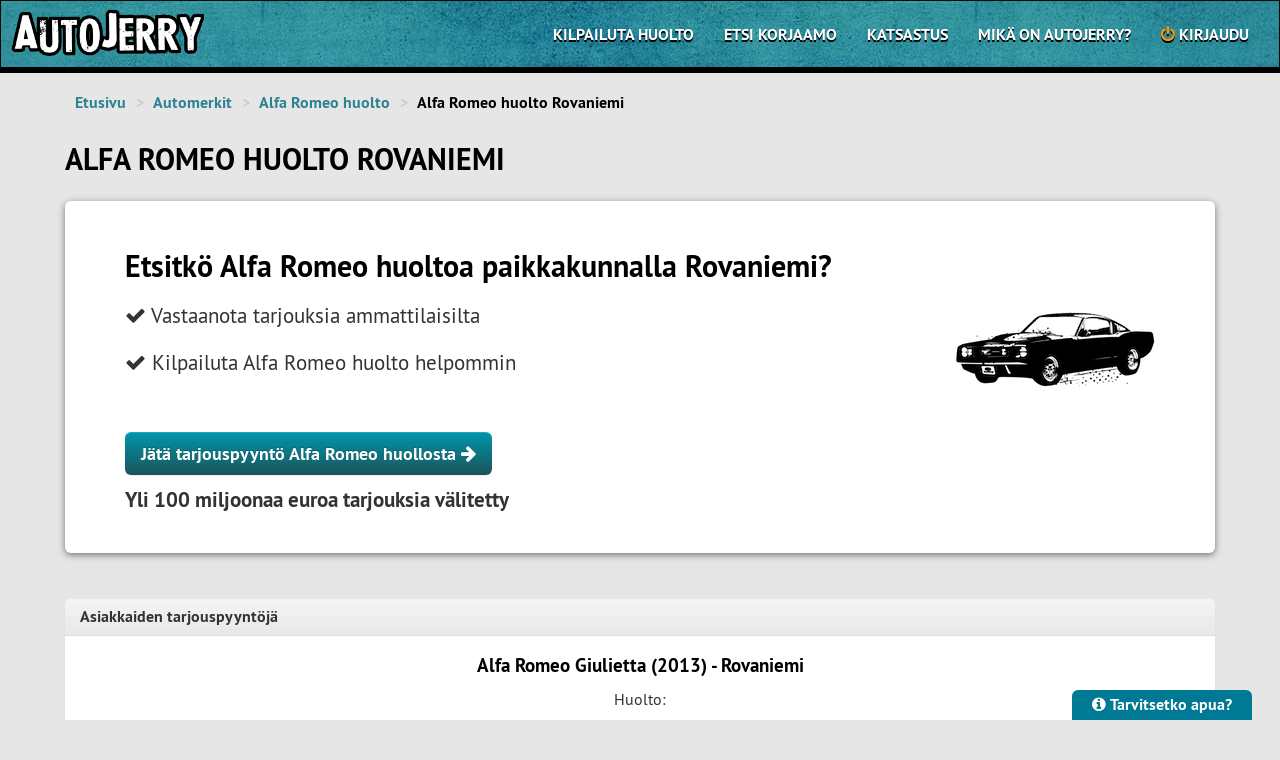

--- FILE ---
content_type: text/html; charset=utf-8
request_url: https://autojerry.fi/automerkit/alfa-romeo-huolto/rovaniemi/
body_size: 16152
content:

<!doctype html>
<html lang="fi">
<head>
<meta http-equiv="Content-type" content="text/html; charset=utf-8">
<title>Alfa Romeo huolto Rovaniemi – Kilpailuta minuutissa | AutoJerry.fi</title>
<meta name="viewport" content="width=device-width, initial-scale=1.0 minimal-ui">
<meta name="keywords" content="">
<meta name="description" content="
Autojerry kilpailuttaa Rovaniemen Alfa Romeo huollot puolestasi. Säästä jopa kymmeniä prosenttejä. Klikkaa, kilpailuta ja varaa huolto!
">
<meta name="ROBOTS" content="">

<link rel="canonical" href="https://autojerry.fi/automerkit/alfa-romeo-huolto/rovaniemi/"/>

<!--Open Graph Markup-->
<meta property="og:title" content="AutoJerry.fi" />
<meta property="og:image" content="https://autojerry.fi/static/media/images/fb_og_image.png" />

<link rel="shortcut icon" href="/static/img/favicon.png">


<link rel="alternate" type="application/rss+xml" title="RSS" href="/blogi/feeds/rss/">
<link rel="alternate" type="application/atom+xml" title="Atom" href="/blogi/feeds/atom/">


<link rel="manifest" href="/static/manifest.json">

<!-- Ios web app -->
<link rel="apple-touch-icon" href="/static/media/images/mobile_icons/touch-icon-iphone.png">
<link rel="apple-touch-icon" sizes="76x76" href="/static/media/images/mobile_icons/touch-icon-ipad.png">
<link rel="apple-touch-icon" sizes="120x120" href="/static/media/images/mobile_icons/touch-icon-iphone-retina.png">
<link rel="apple-touch-icon" sizes="152x152" href="/static/media/images/mobile_icons/touch-icon-ipad-retina.png">
<link rel="apple-touch-icon" sizes="180x180" href="/static/media/images/mobile_icons/touch-icon-iphone6-plus.png">
<link rel="shortcut icon" sizes="196x196" href="/static/media/images/mobile_icons/icon-general-196.png">
<link rel="apple-touch-startup-image" href="/static/media/images/mobile_icons/ios-web-app-startup.png">
<meta name="apple-mobile-web-app-title" content="AutoJerry">

<link rel="stylesheet preload" href="/static/css/pt-sans/ptsans_regular/PTS55F-webfont.woff" as="font" type="font/woff" crossorigin>
<link rel="stylesheet preload" href="/static/css/pt-sans/ptsans_italic/PTS56F-webfont.woff" as="font" type="font/woff" crossorigin="anonymous">
<link rel="stylesheet preload" href="/static/css/pt-sans/ptsans_bolditalic/PTS76F-webfont.woff" as="font" type="font/woff" crossorigin="anonymous">
<link rel="stylesheet preload" href="/static/css/pt-sans/ptsans_bold/PTS75F-webfont.woff" as="font" type="font/woff" crossorigin="anonymous">
<link rel="stylesheet preload" href="/static/css/font-awesome-4.5.0/fonts/fontawesome-webfont.woff" as="font" type="font/woff" crossorigin="anonymous">
<link rel="stylesheet" href="/static/CACHE/css/b4a9f1c38419.css" type="text/css" />






	
		<!-- Google Tag Manager -->
		<script>(function(w,d,s,l,i){w[l]=w[l]||[];w[l].push({'gtm.start':
		new Date().getTime(),event:'gtm.js'});var f=d.getElementsByTagName(s)[0],
		j=d.createElement(s),dl=l!='dataLayer'?'&l='+l:'';j.async=true;j.src=
		'https://www.googletagmanager.com/gtm.js?id='+i+dl;f.parentNode.insertBefore(j,f);
		})(window,document,'script','dataLayer','GTM-M6XP45G');</script>
		<!-- End Google Tag Manager -->
	


<script type="text/javascript" src="/static/CACHE/js/61d3211cac29.js"></script>



<script type="text/javascript">
	(function () {
  		var loadAlmaAd = function (adDivId) {
    		if (window.ALMA && window.ALMA.ad && window.ALMA.ad.loadAd) {
      			window.ALMA.ad.loadAd(adDivId);
    		} else {
      			window.ALMA = window.ALMA || {};
      			window.ALMA.ad = window.ALMA.ad || {};
      			window.ALMA.ad.queue = window.ALMA.ad.queue || [];
      			window.ALMA.ad.queue.push(function () {
        			window.ALMA.ad.loadAd(adDivId);
      			});
      			if (console) console.log("ALMA missing ad load method. Add to queue.");
    		}
  		};
  		window.loadAlmaAd = loadAlmaAd;
	})();
</script>

<!--<script id="google-analytics-ga4" async src="https://www.googletagmanager.com/gtag/js?id=G-KXF58BL09R"></script>-->




<script type="text/javascript" crossorigin src="https://assets.tunnus.almamedia.fi/component/latest/lib/AlmaTunnusAuthHosted.js"></script>



<!--[if lt IE 9]>
<script src="/static/js/html5shiv.js"></script>
<script src="/static/js/respond.min.js"></script>
<![endif]-->



</head>

<body2></body2>
<body id="body">


	
		<!-- Google Tag Manager (noscript) -->
		<noscript><iframe src="https://www.googletagmanager.com/ns.html?id=GTM-M6XP45G"
		height="0" width="0" style="display:none;visibility:hidden"></iframe></noscript>
		<!-- End Google Tag Manager (noscript) -->
	

<div id="body-wrapper">
<div class="body-container">


<div class="navbar navbar-inverse" role="navigation">
<div class="container navbar-container-no-margin">
<div class="row">
<div class="navbar-header">
    <button type="button" class="navbar-toggle navbar-toggle-xs" data-toggle="collapse" data-target=".navbar-collapse">
        <span class="sr-only">Toggle Navigation</span>
        <span class="icon-bar"></span>
        <span class="icon-bar"></span>
        <span class="icon-bar"></span>
    </button>
	<a class="navbar-brand" href="/" title="Kilpailuta paras autokorjaamo"><img src="/static/media/images/autojerry_autokorjaamo_logo2.png" alt="Autokorjaamo ja autohuolto helpommin" class="navbar-logo" height="54"/></a>
    
</div>
<!-- <div class="navbar-collapse collapse navbar-bring-front pull-right"> -->
<div class="navbar-collapse collapse black-background pull-right hidden-xs">

	



	<ul class="nav navbar-nav">
		
		<li ><a href="/pyyda-tarjous/" class=""><strong>Kilpailuta huolto</strong></a></li>
		<script>
			$(document).ready(function () {
			function go_to_get_quotes(){
				var user = AlmaTunnus.getUser()
				var idToken = AlmaTunnus.getIdToken()
				var accessToken = AlmaTunnus.getAccessToken()
				if (user) {
				$.ajax({
					type: "POST",
					url: window.location.origin + almaTunnusConfig.backEndLoginPath,
					data: {"idToken": idToken, "email": user.email, "user" : user, "accessToken" : accessToken, 'csrfmiddlewaretoken': $('input[name="csrfmiddlewaretoken"]').val() },
					dataType: 'json',
				}).success(function (data) {window.location.replace(data.redirectUrl)});
				}
			}
			});
		</script>
		
		
			
			<li ><a href="/etsi-autokorjaamo/"><strong>Etsi korjaamo</strong></a></li>
			
			<li ><a href="/katsastus/"><strong>Katsastus</strong></a></li>
			

		
		
<!--<ul class="nav navbar-nav">--><li class="
               "
        id="tietoa"><a href="/tietoa/"
        >
            Mikä on AutoJerry?
            
        </a></li><!--</ul>-->
		
		
		
		
		<li ><a href="/kayttaja/kirjaudu/?next=/tarjouspyynnot/" class=""><i class="fa fa-power-off text-yellow-star"></i> <strong>Kirjaudu </strong></a></li>
	</ul>





</div>
</div>
</div>
</div>

<!-- Dropdown menu for xs-devices only -->
<div class="container navbar-container-no-margin hidden-lg hidden-md hidden-sm">
<div class="row">
<div class="navbar-collapse collapse black-background pull-right">
	



	<ul class="nav navbar-nav">
		
		<li ><a href="/pyyda-tarjous/" class=""><strong>Kilpailuta huolto</strong></a></li>
		<script>
			$(document).ready(function () {
			function go_to_get_quotes(){
				var user = AlmaTunnus.getUser()
				var idToken = AlmaTunnus.getIdToken()
				var accessToken = AlmaTunnus.getAccessToken()
				if (user) {
				$.ajax({
					type: "POST",
					url: window.location.origin + almaTunnusConfig.backEndLoginPath,
					data: {"idToken": idToken, "email": user.email, "user" : user, "accessToken" : accessToken, 'csrfmiddlewaretoken': $('input[name="csrfmiddlewaretoken"]').val() },
					dataType: 'json',
				}).success(function (data) {window.location.replace(data.redirectUrl)});
				}
			}
			});
		</script>
		
		
			
			<li ><a href="/etsi-autokorjaamo/"><strong>Etsi korjaamo</strong></a></li>
			
			<li ><a href="/katsastus/"><strong>Katsastus</strong></a></li>
			

		
		
<!--<ul class="nav navbar-nav">--><li class="
               "
        id="tietoa"><a href="/tietoa/"
        >
            Mikä on AutoJerry?
            
        </a></li><!--</ul>-->
		
		
		
		
		<li ><a href="/kayttaja/kirjaudu/?next=/tarjouspyynnot/" class=""><i class="fa fa-power-off text-yellow-star"></i> <strong>Kirjaudu </strong></a></li>
	</ul>




<script>
$(document).click(function (event) {
    var clickover = $(event.target);
    var $navbar = $(".navbar-collapse");
    var _opened = $navbar.hasClass("in");
    if (_opened === true && !clickover.hasClass("navbar-toggle")) {
        $navbar.collapse('hide');
    }
});
</script>

</div>
</div>
</div>


<div class="container" id="top_container">





	




<ul class="breadcrumb">
<li id="breadcrumb-menu-home"><a href="/">Etusivu</a></li><li id="breadcrumb-menu-automerkit"><a href="/automerkit/">Automerkit</a></li><li><a href="/hinnat/automerkit/alfa-romeo-huolto-hinta/">Alfa Romeo huolto</a></li><li class="active">Alfa Romeo huolto Rovaniemi</li>
</ul>



<h1>Alfa Romeo huolto Rovaniemi</h1>

</div>

<div class="container" id="base_container">
<div class="row">



<div class="col-md-12 middle middle-base-container">
	

    

		<div class="jumbotron box-shadow">
			<h2>Etsitkö Alfa Romeo huoltoa paikkakunnalla Rovaniemi?</h2>
			<img src="/static/media/images/autojerry_car_mustang.png" alt="Alfa Romeo :n huolto Rovaniemi" class="pull-right hidden-xs">
			<p></p><i class="fa fa-check"></i> Vastaanota tarjouksia ammattilaisilta</p>
 			<p><i class="fa fa-check"></i> Kilpailuta Alfa Romeo huolto helpommin</p>
			<br>
			<p><a href="/pyyda-tarjous/" rel="nofollow" class="text-center btn btn-lg btn-primary btn-wrap-text">Jätä tarjouspyyntö Alfa Romeo huollosta <i class="fa fa-arrow-right"></i></a></p>
                        <p class=""><strong>Yli 100 miljoonaa euroa tarjouksia välitetty</strong></p>
                        
		</div>


	





<div class="col-xs-12 panel panel-default">
  		  <div class="panel-heading row">
  		    <h4 class="panel-title">
  		      Asiakkaiden tarjouspyyntöjä
  		    </h4>
  		  </div>
  		  <div class="panel-body">

				<div id="request-carousel" class="carousel slide" data-ride="carousel">

					<div class="carousel-inner">
						

			    			<div class="item active text-center">
								<h4>Alfa Romeo Giulietta (2013) - Rovaniemi</h4>
								<p><p>Huolto:<br />Määräaikaishuolto valmistajan huolto-ohjeiden mukaan.<br />-Auton kilometrilukema: 180000 km;<br />-Edellinen huolto: 150000 km</p>

<p>Jakohihna:<br />Jakohihnasarjan vaihto.<br />Sisältäen vesipumpun ja moniurahihnan.</p>

<p></p></p>
                                                               
							</div>

						

			    			<div class="item  text-center">
								<h4>Alfa Romeo Giulietta (2013) - Rovaniemi</h4>
								<p><p>Huolto:<br />Määräaikaishuolto valmistajan huolto-ohjeiden mukaan ja jakohihnan vaihto</p>

<p></p></p>
                                                               
							</div>

						

			    			<div class="item  text-center">
								<h4>Alfa Romeo 156 (2003) - Rovaniemi</h4>
								<p><p>Tuulilasi ja lasit:<br />Tuulilasin vaihto, ei lisävarusteita.</p>

<p></p></p>
                                                               
							</div>

						

			    			<div class="item  text-center">
								<h4>Alfa Romeo 156 (2003) - Rovaniemi</h4>
								<p><p>Ruostekorjaus:<br />Molemmin puolin matkustajan jalkatilan alapuolella ruostevaurio/reikä. Kuskin puolella noin korttipakan kokoinen reikä ja matkustajan puolella 4 n.tikkuaskin kokoista reikää. </p>

<p>Sisämaton saa leikata tarvittaessa mattoveitsellä irti hitsauksen tieltä, ei tarvi hifistellä. </p>

<p>Millainen hinta-arvio tälle hommalle?<br />Kiitos :)</p></p>
                                                               
							</div>

						

			    			<div class="item  text-center">
								<h4>Alfa Romeo 156 (2003) - Rovaniemi</h4>
								<p><p>Ruostekorjaus:<br />Katsastuksessa tuli hylsy, koska pohjassa raportin mukaan ruostevaurioita useammassa eri kohdassa.</p>

<p></p></p>
                                                               
							</div>

						

			    			<div class="item  text-center">
								<h4>Alfa Romeo 156 (2004) - Rovaniemi</h4>
								<p><p>Renkaat:<br />Minulla on hankittuna uudet takareenkaat, joen kuluneet rekaat vaihdetaan, ja laitetaan vanteille ja tasapainotus ja alle..</p>

<p></p></p>
                                                               
							</div>

						

			    			<div class="item  text-center">
								<h4>Alfa Romeo 156 (2005) - Rovaniemi</h4>
								<p><p>* Muu työ *:<br />Syylärin vaihto</p>

<p></p></p>
                                                               
							</div>

						

			    			<div class="item  text-center">
								<h4>Alfa Romeo 156 (2003) - Rovaniemi</h4>
								<p><p>Huolto:<br />Uudet tulpat töineen.</p>

<p></p></p>
                                                               
							</div>

						

			    			<div class="item  text-center">
								<h4>Alfa Romeo 147 (2008) - Rovaniemi</h4>
								<p><p>Laakerit ja akselisto:<br />Etupyörän laakerin vaihto vasemmalle.</p>

<p>Vain asennus - Osat löytyvät omasta takaa.</p>

<p></p></p>
                                                               
							</div>

						

			    			<div class="item  text-center">
								<h4>Alfa Romeo Giulia (2017) - Rovaniemi</h4>
								<p><p>Huolto:<br />Määräaikaishuolto valmistajan huolto-ohjeiden mukaan.<br />-Auton kilometrilukema: <br />118000km;<br />-Edellinen huolto: 100000</p>

<p>Tuulilasi ja lasit:<br />Tuulilasin vaihto, sadetunnistimella. Tuulilasivakuutus LähiTapiola:lta</p>

<p></p></p>
                                                               
							</div>

						
					</div>

			 		<!-- Controls -->
			  		<a class="left " href="#request-carousel" role="button" data-slide="prev">
			  		  <i class="fa fa-chevron-left fa-2x"></i>
			  		</a>
			  		<a class="right pull-right" href="#request-carousel" role="button" data-slide="next">
			  		  <i class="fa fa-chevron-right fa-2x"></i>
			  		</a>

				</div>
		</div>
</div>
<p class="lead text-center"><a href="/pyyda-tarjous/" class="btn btn-warning btn-wrap-text" rel="nofollow">Jätä tarjouspyyntö ja vastaanota alueesi tarjoukset <i class="fa fa-arrow-right"></i></a></p>







	<div class="pull-right" style="margin-bottom:8px;">
	    <strong>
	        <a class="" data-toggle="modal" style="cursor: pointer;" data-target="#brandsCityTable">Katso kaupunkien huoltoja <i class="fa fa-search fa-2x"></i></a>
	    </strong>
	</div>
	<!-- Work price list  -->
	<div class="modal fade" id="brandsCityTable" tabindex="-1" role="dialog" aria-labelledby="servicePricesTable" aria-hidden="true">
	  <div class="modal-dialog">
	    <div class="modal-content">
	      <div class="modal-header">
			<button type="button" class="close" data-dismiss="modal" aria-hidden="true">&times;</button>
			<h2>Alfa Romeo huolto</h2>

	      </div>
	      <div class="modal-body">
			<p><a href="/autokorjaamo/rovaniemi/" title="Autokorjaamo Rovaniemi">Autokorjaamo Rovaniemi</a></p>
			
				<p><a href="/automerkit/alfa-romeo-huolto/aanekoski/" title="Alfa Romeo huolto Äänekoski">Alfa Romeo huolto Äänekoski</a></p>
			
				<p><a href="/automerkit/alfa-romeo-huolto/akaa/" title="Alfa Romeo huolto Akaa">Alfa Romeo huolto Akaa</a></p>
			
				<p><a href="/automerkit/alfa-romeo-huolto/askola/" title="Alfa Romeo huolto Askola">Alfa Romeo huolto Askola</a></p>
			
				<p><a href="/automerkit/alfa-romeo-huolto/aura/" title="Alfa Romeo huolto Aura">Alfa Romeo huolto Aura</a></p>
			
				<p><a href="/automerkit/alfa-romeo-huolto/espoo/" title="Alfa Romeo huolto Espoo">Alfa Romeo huolto Espoo</a></p>
			
				<p><a href="/automerkit/alfa-romeo-huolto/forssa/" title="Alfa Romeo huolto Forssa">Alfa Romeo huolto Forssa</a></p>
			
				<p><a href="/automerkit/alfa-romeo-huolto/haapajarvi/" title="Alfa Romeo huolto Haapajärvi">Alfa Romeo huolto Haapajärvi</a></p>
			
				<p><a href="/automerkit/alfa-romeo-huolto/hameenlinna/" title="Alfa Romeo huolto Hämeenlinna">Alfa Romeo huolto Hämeenlinna</a></p>
			
				<p><a href="/automerkit/alfa-romeo-huolto/hamina/" title="Alfa Romeo huolto Hamina">Alfa Romeo huolto Hamina</a></p>
			
				<p><a href="/automerkit/alfa-romeo-huolto/hanko/" title="Alfa Romeo huolto Hanko">Alfa Romeo huolto Hanko</a></p>
			
				<p><a href="/automerkit/alfa-romeo-huolto/haukipudas/" title="Alfa Romeo huolto Haukipudas">Alfa Romeo huolto Haukipudas</a></p>
			
				<p><a href="/automerkit/alfa-romeo-huolto/heinola/" title="Alfa Romeo huolto Heinola">Alfa Romeo huolto Heinola</a></p>
			
				<p><a href="/automerkit/alfa-romeo-huolto/helsinki/" title="Alfa Romeo huolto Helsinki">Alfa Romeo huolto Helsinki</a></p>
			
				<p><a href="/automerkit/alfa-romeo-huolto/hollola/" title="Alfa Romeo huolto Hollola">Alfa Romeo huolto Hollola</a></p>
			
				<p><a href="/automerkit/alfa-romeo-huolto/hyvinkaa/" title="Alfa Romeo huolto Hyvinkää">Alfa Romeo huolto Hyvinkää</a></p>
			
				<p><a href="/automerkit/alfa-romeo-huolto/iisalmi/" title="Alfa Romeo huolto Iisalmi">Alfa Romeo huolto Iisalmi</a></p>
			
				<p><a href="/automerkit/alfa-romeo-huolto/ilmajoki/" title="Alfa Romeo huolto Ilmajoki">Alfa Romeo huolto Ilmajoki</a></p>
			
				<p><a href="/automerkit/alfa-romeo-huolto/imatra/" title="Alfa Romeo huolto Imatra">Alfa Romeo huolto Imatra</a></p>
			
				<p><a href="/automerkit/alfa-romeo-huolto/jamsa/" title="Alfa Romeo huolto Jämsä">Alfa Romeo huolto Jämsä</a></p>
			
				<p><a href="/automerkit/alfa-romeo-huolto/janakkala/" title="Alfa Romeo huolto Janakkala">Alfa Romeo huolto Janakkala</a></p>
			
				<p><a href="/automerkit/alfa-romeo-huolto/jarvenpaa/" title="Alfa Romeo huolto Järvenpää">Alfa Romeo huolto Järvenpää</a></p>
			
				<p><a href="/automerkit/alfa-romeo-huolto/joensuu/" title="Alfa Romeo huolto Joensuu">Alfa Romeo huolto Joensuu</a></p>
			
				<p><a href="/automerkit/alfa-romeo-huolto/joutsa/" title="Alfa Romeo huolto Joutsa">Alfa Romeo huolto Joutsa</a></p>
			
				<p><a href="/automerkit/alfa-romeo-huolto/joutseno/" title="Alfa Romeo huolto Joutseno">Alfa Romeo huolto Joutseno</a></p>
			
				<p><a href="/automerkit/alfa-romeo-huolto/jyvaskyla/" title="Alfa Romeo huolto Jyväskylä">Alfa Romeo huolto Jyväskylä</a></p>
			
				<p><a href="/automerkit/alfa-romeo-huolto/kaarina/" title="Alfa Romeo huolto Kaarina">Alfa Romeo huolto Kaarina</a></p>
			
				<p><a href="/automerkit/alfa-romeo-huolto/kajaani/" title="Alfa Romeo huolto Kajaani">Alfa Romeo huolto Kajaani</a></p>
			
				<p><a href="/automerkit/alfa-romeo-huolto/kalajoki/" title="Alfa Romeo huolto Kalajoki">Alfa Romeo huolto Kalajoki</a></p>
			
				<p><a href="/automerkit/alfa-romeo-huolto/kangasala/" title="Alfa Romeo huolto Kangasala">Alfa Romeo huolto Kangasala</a></p>
			
				<p><a href="/automerkit/alfa-romeo-huolto/kankaanpaa/" title="Alfa Romeo huolto Kankaanpää">Alfa Romeo huolto Kankaanpää</a></p>
			
				<p><a href="/automerkit/alfa-romeo-huolto/karkkila/" title="Alfa Romeo huolto Karkkila">Alfa Romeo huolto Karkkila</a></p>
			
				<p><a href="/automerkit/alfa-romeo-huolto/kauhajoki/" title="Alfa Romeo huolto Kauhajoki">Alfa Romeo huolto Kauhajoki</a></p>
			
				<p><a href="/automerkit/alfa-romeo-huolto/kauhava/" title="Alfa Romeo huolto Kauhava">Alfa Romeo huolto Kauhava</a></p>
			
				<p><a href="/automerkit/alfa-romeo-huolto/kauniainen/" title="Alfa Romeo huolto Kauniainen">Alfa Romeo huolto Kauniainen</a></p>
			
				<p><a href="/automerkit/alfa-romeo-huolto/kemi/" title="Alfa Romeo huolto Kemi">Alfa Romeo huolto Kemi</a></p>
			
				<p><a href="/automerkit/alfa-romeo-huolto/kempele/" title="Alfa Romeo huolto Kempele">Alfa Romeo huolto Kempele</a></p>
			
				<p><a href="/automerkit/alfa-romeo-huolto/kerava/" title="Alfa Romeo huolto Kerava">Alfa Romeo huolto Kerava</a></p>
			
				<p><a href="/automerkit/alfa-romeo-huolto/keuruu/" title="Alfa Romeo huolto Keuruu">Alfa Romeo huolto Keuruu</a></p>
			
				<p><a href="/automerkit/alfa-romeo-huolto/kirkkonummi/" title="Alfa Romeo huolto Kirkkonummi">Alfa Romeo huolto Kirkkonummi</a></p>
			
				<p><a href="/automerkit/alfa-romeo-huolto/klaukkala/" title="Alfa Romeo huolto Klaukkala">Alfa Romeo huolto Klaukkala</a></p>
			
				<p><a href="/automerkit/alfa-romeo-huolto/kokkola/" title="Alfa Romeo huolto Kokkola">Alfa Romeo huolto Kokkola</a></p>
			
				<p><a href="/automerkit/alfa-romeo-huolto/kotka/" title="Alfa Romeo huolto Kotka">Alfa Romeo huolto Kotka</a></p>
			
				<p><a href="/automerkit/alfa-romeo-huolto/kouvola/" title="Alfa Romeo huolto Kouvola">Alfa Romeo huolto Kouvola</a></p>
			
				<p><a href="/automerkit/alfa-romeo-huolto/kuopio/" title="Alfa Romeo huolto Kuopio">Alfa Romeo huolto Kuopio</a></p>
			
				<p><a href="/automerkit/alfa-romeo-huolto/kurikka/" title="Alfa Romeo huolto Kurikka">Alfa Romeo huolto Kurikka</a></p>
			
				<p><a href="/automerkit/alfa-romeo-huolto/kuusamo/" title="Alfa Romeo huolto Kuusamo">Alfa Romeo huolto Kuusamo</a></p>
			
				<p><a href="/automerkit/alfa-romeo-huolto/lahti/" title="Alfa Romeo huolto Lahti">Alfa Romeo huolto Lahti</a></p>
			
				<p><a href="/automerkit/alfa-romeo-huolto/lappeenranta/" title="Alfa Romeo huolto Lappeenranta">Alfa Romeo huolto Lappeenranta</a></p>
			
				<p><a href="/automerkit/alfa-romeo-huolto/lapua/" title="Alfa Romeo huolto Lapua">Alfa Romeo huolto Lapua</a></p>
			
				<p><a href="/automerkit/alfa-romeo-huolto/lempaala/" title="Alfa Romeo huolto Lempäälä">Alfa Romeo huolto Lempäälä</a></p>
			
				<p><a href="/automerkit/alfa-romeo-huolto/leppavirta/" title="Alfa Romeo huolto Leppävirta">Alfa Romeo huolto Leppävirta</a></p>
			
				<p><a href="/automerkit/alfa-romeo-huolto/lieto/" title="Alfa Romeo huolto Lieto">Alfa Romeo huolto Lieto</a></p>
			
				<p><a href="/automerkit/alfa-romeo-huolto/liminka/" title="Alfa Romeo huolto Liminka">Alfa Romeo huolto Liminka</a></p>
			
				<p><a href="/automerkit/alfa-romeo-huolto/lohja/" title="Alfa Romeo huolto Lohja">Alfa Romeo huolto Lohja</a></p>
			
				<p><a href="/automerkit/alfa-romeo-huolto/loimaa/" title="Alfa Romeo huolto Loimaa">Alfa Romeo huolto Loimaa</a></p>
			
				<p><a href="/automerkit/alfa-romeo-huolto/loppi/" title="Alfa Romeo huolto Loppi">Alfa Romeo huolto Loppi</a></p>
			
				<p><a href="/automerkit/alfa-romeo-huolto/loviisa/" title="Alfa Romeo huolto Loviisa">Alfa Romeo huolto Loviisa</a></p>
			
				<p><a href="/automerkit/alfa-romeo-huolto/mantsala/" title="Alfa Romeo huolto Mäntsälä">Alfa Romeo huolto Mäntsälä</a></p>
			
				<p><a href="/automerkit/alfa-romeo-huolto/masku/" title="Alfa Romeo huolto Masku">Alfa Romeo huolto Masku</a></p>
			
				<p><a href="/automerkit/alfa-romeo-huolto/mikkeli/" title="Alfa Romeo huolto Mikkeli">Alfa Romeo huolto Mikkeli</a></p>
			
				<p><a href="/automerkit/alfa-romeo-huolto/muurame/" title="Alfa Romeo huolto Muurame">Alfa Romeo huolto Muurame</a></p>
			
				<p><a href="/automerkit/alfa-romeo-huolto/naantali/" title="Alfa Romeo huolto Naantali">Alfa Romeo huolto Naantali</a></p>
			
				<p><a href="/automerkit/alfa-romeo-huolto/nastola/" title="Alfa Romeo huolto Nastola">Alfa Romeo huolto Nastola</a></p>
			
				<p><a href="/automerkit/alfa-romeo-huolto/nokia/" title="Alfa Romeo huolto Nokia">Alfa Romeo huolto Nokia</a></p>
			
				<p><a href="/automerkit/alfa-romeo-huolto/nurmijarvi/" title="Alfa Romeo huolto Nurmijärvi">Alfa Romeo huolto Nurmijärvi</a></p>
			
				<p><a href="/automerkit/alfa-romeo-huolto/orimattila/" title="Alfa Romeo huolto Orimattila">Alfa Romeo huolto Orimattila</a></p>
			
				<p><a href="/automerkit/alfa-romeo-huolto/oulu/" title="Alfa Romeo huolto Oulu">Alfa Romeo huolto Oulu</a></p>
			
				<p><a href="/automerkit/alfa-romeo-huolto/pieksamaki/" title="Alfa Romeo huolto Pieksämäki">Alfa Romeo huolto Pieksämäki</a></p>
			
				<p><a href="/automerkit/alfa-romeo-huolto/pirkkala/" title="Alfa Romeo huolto Pirkkala">Alfa Romeo huolto Pirkkala</a></p>
			
				<p><a href="/automerkit/alfa-romeo-huolto/pori/" title="Alfa Romeo huolto Pori">Alfa Romeo huolto Pori</a></p>
			
				<p><a href="/automerkit/alfa-romeo-huolto/pornainen/" title="Alfa Romeo huolto Pornainen">Alfa Romeo huolto Pornainen</a></p>
			
				<p><a href="/automerkit/alfa-romeo-huolto/porvoo/" title="Alfa Romeo huolto Porvoo">Alfa Romeo huolto Porvoo</a></p>
			
				<p><a href="/automerkit/alfa-romeo-huolto/raahe/" title="Alfa Romeo huolto Raahe">Alfa Romeo huolto Raahe</a></p>
			
				<p><a href="/automerkit/alfa-romeo-huolto/raasepori/" title="Alfa Romeo huolto Raasepori">Alfa Romeo huolto Raasepori</a></p>
			
				<p><a href="/automerkit/alfa-romeo-huolto/raisio/" title="Alfa Romeo huolto Raisio">Alfa Romeo huolto Raisio</a></p>
			
				<p><a href="/automerkit/alfa-romeo-huolto/rauma/" title="Alfa Romeo huolto Rauma">Alfa Romeo huolto Rauma</a></p>
			
				<p><a href="/automerkit/alfa-romeo-huolto/riihimaki/" title="Alfa Romeo huolto Riihimäki">Alfa Romeo huolto Riihimäki</a></p>
			
				<p><a href="/automerkit/alfa-romeo-huolto/rovaniemi/" title="Alfa Romeo huolto Rovaniemi">Alfa Romeo huolto Rovaniemi</a></p>
			
				<p><a href="/automerkit/alfa-romeo-huolto/rusko/" title="Alfa Romeo huolto Rusko">Alfa Romeo huolto Rusko</a></p>
			
				<p><a href="/automerkit/alfa-romeo-huolto/salo/" title="Alfa Romeo huolto Salo">Alfa Romeo huolto Salo</a></p>
			
				<p><a href="/automerkit/alfa-romeo-huolto/sastamala/" title="Alfa Romeo huolto Sastamala">Alfa Romeo huolto Sastamala</a></p>
			
				<p><a href="/automerkit/alfa-romeo-huolto/savonlinna/" title="Alfa Romeo huolto Savonlinna">Alfa Romeo huolto Savonlinna</a></p>
			
				<p><a href="/automerkit/alfa-romeo-huolto/seinajoki/" title="Alfa Romeo huolto Seinäjoki">Alfa Romeo huolto Seinäjoki</a></p>
			
				<p><a href="/automerkit/alfa-romeo-huolto/siilinjarvi/" title="Alfa Romeo huolto Siilinjärvi">Alfa Romeo huolto Siilinjärvi</a></p>
			
				<p><a href="/automerkit/alfa-romeo-huolto/sipoo/" title="Alfa Romeo huolto Sipoo">Alfa Romeo huolto Sipoo</a></p>
			
				<p><a href="/automerkit/alfa-romeo-huolto/taipalsaari/" title="Alfa Romeo huolto Taipalsaari">Alfa Romeo huolto Taipalsaari</a></p>
			
				<p><a href="/automerkit/alfa-romeo-huolto/tampere/" title="Alfa Romeo huolto Tampere">Alfa Romeo huolto Tampere</a></p>
			
				<p><a href="/automerkit/alfa-romeo-huolto/tornio/" title="Alfa Romeo huolto Tornio">Alfa Romeo huolto Tornio</a></p>
			
				<p><a href="/automerkit/alfa-romeo-huolto/turku/" title="Alfa Romeo huolto Turku">Alfa Romeo huolto Turku</a></p>
			
				<p><a href="/automerkit/alfa-romeo-huolto/tuusula/" title="Alfa Romeo huolto Tuusula">Alfa Romeo huolto Tuusula</a></p>
			
				<p><a href="/automerkit/alfa-romeo-huolto/uusikaupunki/" title="Alfa Romeo huolto Uusikaupunki">Alfa Romeo huolto Uusikaupunki</a></p>
			
				<p><a href="/automerkit/alfa-romeo-huolto/vaasa/" title="Alfa Romeo huolto Vaasa">Alfa Romeo huolto Vaasa</a></p>
			
				<p><a href="/automerkit/alfa-romeo-huolto/valkeakoski/" title="Alfa Romeo huolto Valkeakoski">Alfa Romeo huolto Valkeakoski</a></p>
			
				<p><a href="/automerkit/alfa-romeo-huolto/vantaa/" title="Alfa Romeo huolto Vantaa">Alfa Romeo huolto Vantaa</a></p>
			
				<p><a href="/automerkit/alfa-romeo-huolto/varkaus/" title="Alfa Romeo huolto Varkaus">Alfa Romeo huolto Varkaus</a></p>
			
				<p><a href="/automerkit/alfa-romeo-huolto/vihti/" title="Alfa Romeo huolto Vihti">Alfa Romeo huolto Vihti</a></p>
			
				<p><a href="/automerkit/alfa-romeo-huolto/ylivieska/" title="Alfa Romeo huolto Ylivieska">Alfa Romeo huolto Ylivieska</a></p>
			
				<p><a href="/automerkit/alfa-romeo-huolto/ylojarvi/" title="Alfa Romeo huolto Ylöjärvi">Alfa Romeo huolto Ylöjärvi</a></p>
			
	      </div>
	      <div class="modal-footer">
	      </div>
	    </div>
	  </div>
	</div>


</div>



</div>
</div>
</div>








<div class="modal fade" id="webpush-modal" tabindex="-1" role="dialog" aria-hidden="true">
  <div class="modal-dialog">
    <div class="modal-content">
      <div class="modal-header">
        <button type="button" class="close" data-dismiss="modal" aria-hidden="true">&times;</button>
        <h3 class="modal-title" >Salli ilmoitukset</h3>
      </div>
      <div class="modal-body text-left" >
        <p>Napsauta selaimessa “<b>Salli</b>” saadaksesi ilmoitukset uusista tarjouksista ja viesteistä.<br></p>
      </div>
    </div>
  </div>
</div>

<div class="modal" id="cmp-settings-modal" tabindex="-1" role="dialog" aria-hidden="true">
	<div id="oil-preference-center"></div>
</div>

</div>






<footer>
<div class="container footer-body">
<div class="row">

	<div id="scroll2top" class="hidden-lg hidden-md scrollToTopContainer">
		<a href="#top" class="scrollToTop"><i class="fa fa-1x fa-arrow-circle-up text-white"></i> Takaisin ylös</a>
	</div>
	
	<div class="col-sm-3">
		<h4 id="footer-header1" class="footer-header" causesvalidation="false" type="button">
			Yhteystiedot
		</h4>
		<div id="footer-container1" class="footer-content-1">
			<address>
				<div class="hidden-xs">
					<a href="/" title="Varaa paras autokorjaamo"><img src="/static/media/images/autojerry_autokorjaamo_logo2.png" alt="Autokorjaamo ja autohuolto nopeasti" height="25"/></a><br>
				</div>
				<div class="hidden-lg hidden-md hidden-sm">
					<a href="/" title="Varaa paras autokorjaamo"><img src="/static/media/images/autojerry_autokorjaamo_logo2.png" alt="Autokorjaamo ja autohuolto nopeasti" height="35"/></a><br>
				</div>
				
					<a class="btn btn-primary btn-xs" href="/asiakaspalvelu" title="Apua AutoJerryä koskevissa kysymyksissä täältä!" style="margin-top:10px; font-style:normal;"><li style="padding-top:0px;">AutoJerryn asiakaspalvelu</li></a>
					<br>
				
				
				<br>
  				<!-- SoMe-icons for xs-mobile -->
  				<div class="hidden-xs">
					<a href="https://www.facebook.com/autojerry.fi" target="_blank" class="social-nav" title="AutoJerry Facebookissa"><i class="fa fa-2x fa-facebook-square"></i></a>
					<a href="https://www.instagram.com/autojerry/" target="_blank" class="social-nav" title="AutoJerry Instagramissa"><i class="fa fa-2x fa-instagram"></i></a>
					<a href="https://twitter.com/autojerry" target="_blank" class="social-nav" title="AutoJerry Twitterissä"><i class="fa fa-2x fa-twitter-square"></i></a>
					
					<!--<img src="/static/media/images/avainlippu_pieni.png" height="50" title="Autojerry.fi on Suomalaista palvelua"/>-->
				</div>
				<!-- Normal SoMe-icons -->
				<div class="hidden-lg hidden-md hidden-sm">
					<br>
					<a href="https://www.facebook.com/autojerry.fi" target="_blank" class="social-nav" title="AutoJerry Facebookissa"><i class="fa fa-3x fa-facebook-square"></i></a>
					<a href="https://www.instagram.com/autojerry/" target="_blank" class="social-nav" title="AutoJerry Instagramissa"><i class="fa fa-3x fa-instagram"></i></a>
					<a href="https://twitter.com/autojerry" target="_blank" class="social-nav" title="AutoJerry Twitterissä"><i class="fa fa-3x fa-twitter-square"></i></a>
					
					<!--<img src="/static/media/images/avainlippu_pieni.png" height="70" title="Autojerry.fi on Suomalaista palvelua"/>-->
				</div>
			</address>
		</div>
		<hr class="mobile-footer-hr hidden-lg hidden-md hidden-sm">
	</div>

	<div class="col-sm-3">
		<h4 id="footer-header2" class="footer-header" causesvalidation="false" type="button">
				Sivusto
		</h4>
		<div id="footer-container2" class="footer-content">
			
				

<div class=""><!--[class was before "nav-footer">--><ul class="list-unstyled footer-list"><li 
            id="footer-menu-hinnat"><a href="/hinnat/">Autohuolto hinnasto</a></li></ul><ul class="list-unstyled footer-list"><li 
            id="footer-menu-automerkit"><a href="/automerkit/">Automerkit</a></li></ul><ul class="list-unstyled footer-list"><li 
            id="footer-menu-auton-viat"><a href="/auton-viat/">Auton viat</a></li></ul><ul class="list-unstyled footer-list"><li 
            id="footer-menu-autokorjaamo"><a href="/autokorjaamo/">Autokorjaamot</a></li></ul><ul class="list-unstyled footer-list"><li 
            id="footer-menu-kokemuksia"><a href="/kokemuksia/">AutoJerry kokemuksia</a></li></ul><ul class="list-unstyled footer-list"><li 
            id="footer-menu-tietoa"><a href="/tietoa/">Mikä on AutoJerry?</a></li></ul><ul class="list-unstyled footer-list"><li 
            id="footer-menu-palvelut"><a href="/palvelut/">Palvelut</a></li></ul><ul class="list-unstyled footer-list"><li 
            id="footer-menu-lisaa-autohuolto"><a href="/lisaa-autohuolto/">Tietoa korjaamoille</a></li></ul><ul class="list-unstyled footer-list"><li 
            id="footer-menu-blogi"><a href="/blogi/">Blogi</a></li></ul><ul class="list-unstyled footer-list"><li 
            id="footer-menu-medialle"><a href="/medialle/">Medialle</a></li></ul><ul class="list-unstyled footer-list"><li 
            id="footer-menu-tilastoja"><a href="/tilastoja/">Tilastojulkaisut</a></li></ul><ul class="list-unstyled footer-list"><li 
            id="footer-menu-tiimi"><a href="/tiimi/">Tiimi</a></li></ul><ul class="list-unstyled footer-list"><li 
            id="footer-menu--huoltopyynnot-"><a href="/huoltopyynnot/">Huoltopyyntöjä</a></li></ul><ul class="list-unstyled footer-list"><li 
            id="footer-menu-huoltorahoitus"><a href="/huoltorahoitus/">Huoltorahoitus</a></li></ul><ul class="list-unstyled footer-list"><li 
            id="footer-menu-mainostajalle"><a href="/mainostajalle/">Mainostajalle</a></li></ul></div>
			
			
			<ul class="list-unstyled footer-list"><li id="footer-menu-yhteistyo"><a onclick="$('.footer-menu-yhteistyo').toggle();" style="cursor:pointer;" title="Menossa mukana">Menossa mukana</a></li>
			<div class="footer-menu-yhteistyo" style="display:none;">
			<li>- <a href="/yhteistyossa" title="Menossa mukana">Yhteistyössä -sivu</a></li>
            
            <li>- <a href="https://www.valokuvaajat.fi/" title="Valokuvaaja">Valokuvaajat</a>.fi</li>
            
            
			</div>
			</ul>
			
		</div>
		<hr class="mobile-footer-hr hidden-lg hidden-md hidden-sm">
	</div>
	
	<div class="col-sm-3">
		<h4 id="footer-header3" class="footer-header" causesvalidation="false" type="button">
			Suositut palvelut
		</h4>
		<div id="footer-container3" class="footer-content">
			
				

<ul class="list-unstyled">

        
        <li ><a href="/hinnat/agm-akku-hinta/" >AGM akku</a></li>
        

        
        <li ><a href="/hinnat/akun-vaihto-hinta/" >Akun vaihto</a></li>
        

        
        <li ><a href="/hinnat/alatukivarren-vaihto-hinta/" >Alatukivarren vaihto</a></li>
        

        
        <li ><a href="/hinnat/automaattivaihteiston-oljynvaihto-hinta/" >Automaattivaihteiston öljynvaihto</a></li>
        

        
        <li ><a href="/hinnat/auton-lisavarusteet-hinta/" >Auton lisävarusteet</a></li>
        

        
        <li ><a href="/hinnat/auton-maalaus-hinta/" >Auton maalaus</a></li>
        

        
        <li ><a href="/hinnat/auton-naarmujen-korjaus-hinta/" >Auton naarmujen korjaus</a></li>
        

        
        <li ><a href="/hinnat/auton-optimointi-hinta/" >Auton optimointi</a></li>
        

        
        <li ><a href="/hinnat/auton-vahaus-hinta/" >Auton vahaus</a></li>
        

        
        <li ><a href="/hinnat/auton-vianetsinta-hinta/" >Auton vianetsintä</a></li>
        

        
        <li ><a href="/hinnat/vuosihuolto-hinta/" >Auton vuosihuolto</a></li>
        

        
        <li ><a href="/hinnat/egr-venttiilin-puhdistus-hinta/" >EGR venttiilin puhdistus</a></li>
        

        
        <li ><a href="/hinnat/hinauspalvelu-hinta/" >Hinauspalvelu</a></li>
        

        
        <li ><a href="/hinnat/hiukkassuodattimen-puhdistus-hinta/" >Hiukkassuodattimen puhdistus</a></li>
        

        
        <li ><a href="/hinnat/hiukkassuodattimen-vaihto-hinta/" >Hiukkassuodattimen vaihto</a></li>
        

        
        <li class="initially_hidden"><a href="/hinnat/hybridiakun-korjaus-hinta/" >Hybridiakun korjaus</a></li>
        

        
        <li class="initially_hidden"><a href="/hinnat/ilmastointihuolto-hinta/" >Ilmastointihuolto</a></li>
        

        
        <li class="initially_hidden"><a href="/hinnat/iskunvaimentimien-vaihto-hinta/" >Iskunvaimentimien vaihto</a></li>
        

        
        <li class="initially_hidden"><a href="/hinnat/jakohihnan-vaihto-hinta/" >Jakohihnan vaihto</a></li>
        

        
        <li class="initially_hidden"><a href="/hinnat/jarruhuolto-hinta/" >Jarruhuolto</a></li>
        

        
        <li class="initially_hidden"><a href="/hinnat/jarrujen-ilmaus-hinta/" >Jarrujen ilmaus</a></li>
        

        
        <li class="initially_hidden"><a href="/hinnat/jarrulevyjen-vaihto-hinta/" >Jarrulevyjen vaihto</a></li>
        

        
        <li class="initially_hidden"><a href="/hinnat/jarrunesteen-vaihto-hinta/" >Jarrunesteen vaihto</a></li>
        

        
        <li class="initially_hidden"><a href="/hinnat/jarrupalojen-vaihto-hinta/" >Jarrupalojen vaihto</a></li>
        

        
        <li class="initially_hidden"><a href="/hinnat/katsastus-hinta/" >Katsastus</a></li>
        

        
        <li class="initially_hidden"><a href="/hinnat/kesarenkaat-hinta/" >Kesärenkaat</a></li>
        

        
        <li class="initially_hidden"><a href="/hinnat/kesarenkaiden-vaihto-hinta/" >Kesärenkaiden vaihto</a></li>
        

        
        <li class="initially_hidden"><a href="/hinnat/kitkarenkaat-hinta/" >Kitkarenkaat</a></li>
        

        
        <li class="initially_hidden"><a href="/hinnat/kolarikorjaus-hinta/" >Kolarikorjaus</a></li>
        

        
        <li class="initially_hidden"><a href="/hinnat/kytkimen-vaihto-hinta/" >Kytkimen vaihto</a></li>
        

        
        <li class="initially_hidden"><a href="/hinnat/kytkinremontti-hinta/" >Kytkinremontti</a></li>
        

        
        <li class="initially_hidden"><a href="/hinnat/laakerin-vaihto-hinta/" >Laakerin vaihto</a></li>
        

        
        <li class="initially_hidden"><a href="/hinnat/lammityslaitteen-moottorin-vaihto-hinta/" >Lämmityslaitteen moottorin vaihto</a></li>
        

        
        <li class="initially_hidden"><a href="/hinnat/lammityslaitteen-puhaltimen-vaihto-hinta/" >Lämmityslaitteen puhaltimen vaihto</a></li>
        

        
        <li class="initially_hidden"><a href="/hinnat/lasinpyyhkijan-moottorin-vaihto-hinta/" >Lasinpyyhkijän moottorin vaihto</a></li>
        

        
        <li class="initially_hidden"><a href="/hinnat/laturin-hihnan-vaihto-hinta/" >Laturin hihnan vaihto</a></li>
        

        
        <li class="initially_hidden"><a href="/hinnat/lohkolammittimen-asennus-hinta/" >Lohkolämmittimen asennus</a></li>
        

        
        <li class="initially_hidden"><a href="/hinnat/maaraaikaishuolto-hinta/" >Määräaikaishuolto</a></li>
        

        
        <li class="initially_hidden"><a href="/hinnat/manuaalivaihteiston-oljynvaihto-hinta/" >Manuaalivaihteiston öljynvaihto</a></li>
        

        
        <li class="initially_hidden"><a href="/hinnat/nastarenkaat-hinta/" >Nastarenkaat</a></li>
        

        
        <li class="initially_hidden"><a href="/hinnat/nelipyorasuuntaus-hinta/" >Nelipyöräsuuntaus</a></li>
        

        
        <li class="initially_hidden"><a href="/hinnat/oljynvaihto-hinta/" >Öljynvaihto</a></li>
        

        
        <li class="initially_hidden"><a href="/hinnat/optima-akku-hinta/" >Optima akku</a></li>
        

        
        <li class="initially_hidden"><a href="/hinnat/pakoputken-korjaus-hinta/" >Pakoputken korjaus</a></li>
        

        
        <li class="initially_hidden"><a href="/hinnat/rengashotelli-hinta/" >Rengashotelli</a></li>
        

        
        <li class="initially_hidden"><a href="/hinnat/renkaanvaihto-hinta/" >Renkaanvaihto</a></li>
        

        
        <li class="initially_hidden"><a href="/hinnat/renkaiden-vaihto-hinta/" >Renkaiden vaihto</a></li>
        

        
        <li class="initially_hidden"><a href="/hinnat/ruostekorjaus-hinta/" >Ruostekorjaus</a></li>
        

        
        <li class="initially_hidden"><a href="/hinnat/ruostesuojaus-hinta/" >Ruostesuojaus</a></li>
        

        
        <li class="initially_hidden"><a href="/hinnat/sisatilanlammittimen-asennus-hinta/" >Sisätilanlämmittimen asennus</a></li>
        

        
        <li class="initially_hidden"><a href="/hinnat/talvirenkaat-hinta/" >Talvirenkaat</a></li>
        

        
        <li class="initially_hidden"><a href="/hinnat/tuulilasin-korjaus-hinta/" >Tuulilasin korjaus</a></li>
        

        
        <li class="initially_hidden"><a href="/hinnat/tuulilasin-vaihto-hinta/" >Tuulilasin vaihto</a></li>
        

        
        <li class="initially_hidden"><a href="/hinnat/vaihdelaatikon-korjaus-hinta/" >Vaihdelaatikon korjaus</a></li>
        

        
        <li class="initially_hidden"><a href="/hinnat/vaihteistooljyn-vaihto-hinta/" >Vaihteistoöljyn vaihto</a></li>
        

        
        <li class="initially_hidden"><a href="/hinnat/Vauriokorjaus-hinta/" >Vauriokorjaus</a></li>
        

        
        <li class="initially_hidden"><a href="/hinnat/vetokoukun-asennus-hinta/" >Vetokoukun asennus</a></li>
        

        
        <li class="initially_hidden"><a href="/hinnat/vetonivelen-vaihto-hinta/" >Vetonivelen vaihto</a></li>
        

        
        <li class="initially_hidden"><a href="/hinnat/vikakoodien-luku-hinta/" >Vikakoodien luku</a></li>
        

        
        <li class="initially_hidden"><a href="/hinnat/webaston-asennus-hinta/" >Webaston asennus</a></li>
        

	<li class="show_all_footer_items_li"><a style="cursor:pointer;" onclick="show_all_hidden_footer_items();">Näytä lisää <i class="fa fa-caret-down"></i></a></li>
</ul>




			
		</div>
		<hr class="mobile-footer-hr hidden-lg hidden-md hidden-sm">
	</div>

	<div class="col-sm-3">
		<h4 id="footer-header4" class="footer-header" causesvalidation="false" type="button">
			Suositut kaupungit
		</h4>
		<div id="footer-container4" class="footer-content">
			
				

<ul class="list-unstyled">

	<li ><a href="/autokorjaamo/espoo/">Autokorjaamo Espoo</a></li>

	<li ><a href="/autokorjaamo/hameenlinna/">Autokorjaamo Hämeenlinna</a></li>

	<li ><a href="/autokorjaamo/helsinki/">Autokorjaamo Helsinki</a></li>

	<li ><a href="/autokorjaamo/hyvinkaa/">Autokorjaamo Hyvinkää</a></li>

	<li ><a href="/autokorjaamo/jarvenpaa/">Autokorjaamo Järvenpää</a></li>

	<li ><a href="/autokorjaamo/joensuu/">Autokorjaamo Joensuu</a></li>

	<li ><a href="/autokorjaamo/jyvaskyla/">Autokorjaamo Jyväskylä</a></li>

	<li ><a href="/autokorjaamo/kajaani/">Autokorjaamo Kajaani</a></li>

	<li ><a href="/autokorjaamo/kemi/">Autokorjaamo Kemi</a></li>

	<li ><a href="/autokorjaamo/kerava/">Autokorjaamo Kerava</a></li>

	<li ><a href="/autokorjaamo/kokkola/">Autokorjaamo Kokkola</a></li>

	<li ><a href="/autokorjaamo/kouvola/">Autokorjaamo Kouvola</a></li>

	<li ><a href="/autokorjaamo/kuopio/">Autokorjaamo Kuopio</a></li>

	<li ><a href="/autokorjaamo/lahti/">Autokorjaamo Lahti</a></li>

	<li ><a href="/autokorjaamo/lappeenranta/">Autokorjaamo Lappeenranta</a></li>

	<li class="initially_hidden"><a href="/autokorjaamo/lohja/">Autokorjaamo Lohja</a></li>

	<li class="initially_hidden"><a href="/autokorjaamo/mikkeli/">Autokorjaamo Mikkeli</a></li>

	<li class="initially_hidden"><a href="/autokorjaamo/oulu/">Autokorjaamo Oulu</a></li>

	<li class="initially_hidden"><a href="/autokorjaamo/pori/">Autokorjaamo Pori</a></li>

	<li class="initially_hidden"><a href="/autokorjaamo/porvoo/">Autokorjaamo Porvoo</a></li>

	<li class="initially_hidden"><a href="/autokorjaamo/raisio/">Autokorjaamo Raisio</a></li>

	<li class="initially_hidden"><a href="/autokorjaamo/riihimaki/">Autokorjaamo Riihimäki</a></li>

	<li class="initially_hidden"><a href="/autokorjaamo/rovaniemi/">Autokorjaamo Rovaniemi</a></li>

	<li class="initially_hidden"><a href="/autokorjaamo/salo/">Autokorjaamo Salo</a></li>

	<li class="initially_hidden"><a href="/autokorjaamo/seinajoki/">Autokorjaamo Seinäjoki</a></li>

	<li class="initially_hidden"><a href="/autokorjaamo/tampere/">Autokorjaamo Tampere</a></li>

	<li class="initially_hidden"><a href="/autokorjaamo/turku/">Autokorjaamo Turku</a></li>

	<li class="initially_hidden"><a href="/autokorjaamo/tuusula/">Autokorjaamo Tuusula</a></li>

	<li class="initially_hidden"><a href="/autokorjaamo/vaasa/">Autokorjaamo Vaasa</a></li>

	<li class="initially_hidden"><a href="/autokorjaamo/vantaa/">Autokorjaamo Vantaa</a></li>

	<li class="show_all_footer_items_li"><a style="cursor:pointer;" onclick="show_all_hidden_footer_items();">Näytä lisää <i class="fa fa-caret-down"></i></a></li>
</ul>


			
		</div>
		<hr class="mobile-footer-hr hidden-lg hidden-md hidden-sm">
	</div>
	
	

</div>

<div class="row footer-lower" style="margin-bottom: 20px;">
	<hr class="hidden-xs">
	<div class="col-sm-6">
		<a href="/terms/" rel="nofollow" target="_blank" class="text-white" onclick="window.open(this.href, '', 'scrollbars=yes,width=1000,height=790,resizable=yes'); return false;">
			Käyttöehdot
		</a> -
		
		<a href="https://www.almamedia.fi/tietosuoja/" class="text-white" target="_blank" rel="nofollow">Tietosuoja</a> -
                <a class="text-white alma-cmpv2-settings-link" href="#almacmp-modal-two" style="display: none;">Evästeasetukset</a>
		
		- <a href="mailto:asiakaspalvelu@autojerry.fi?subject=Ilmoitus%20laittomasta%20sisällöstä%20sivulla&body=Kerro%20millä%20sivulla%20laiton%20sisältö%20sijaitsee:%0D%0Ahttps://autojerry.fi/automerkit/alfa-romeo-huolto/rovaniemi/%0D%0A%0D%0AKerro%20mikä%20sisältö%20sivulla%20on%20laitonta:%0D%0A%0D%0A%0D%0AKerro%20miksi%20kyseinen%20sisältö%20on%20laitonta:%0D%0A" class="text-white">Ilmoita laittomasta sisällöstä</a>
		
	</div>
	<div class="col-sm-6">
		<span class="pull-right hidden-xs">© 2026 Alma Media Finland Oy</span>
		<span class="visible-xs">© 2026 Alma Media Finland Oy</span>
	</div>
</div>
</div>

<div class="footer-alma-footer">
	<div id="aj_alma_footer_container" class="container">
	</div>
</div>


</footer>




<!-- Facebook Pixel Code -->
<script id="fb-pixel">
// Function to disable Facebook Pixel if neccessary CMP v2 purposes and non TCF vendor are not accepted
function switchFacebookPixel(consentData, vendorData) {
	standard_purpose1 = consentData.detail.standard["1"];
	standard_purpose4 = consentData.detail.standard["4"];
	standard_purpose7 = consentData.detail.standard["7"];
    non_tcf_vendor1 = vendorData["1"];
    if (standard_purpose1 == true && standard_purpose4 == true && standard_purpose7 == true && non_tcf_vendor1 == true) {
    	var existing_script_tag = document.getElementById( 'fb-pixel-noscript' );
    	if (existing_script_tag === null) {
        	var script_tag = document.getElementById( 'fb-pixel' );
            var noscript_tag = document.createElement( 'noscript' );
            noscript_tag.id='fb-pixel-noscript';
			script_tag.parentNode.insertBefore( noscript_tag, script_tag.nextSibling );
			var img_tag = document.createElement( 'img' );
			img_tag.height='1';
			img_tag.width='1';
			img_tag.style='display:none';
			img_tag.src='https://www.facebook.com/tr?id=1501209893454435&ev=PageView&noscript=1';
			noscript_tag.appendChild(img_tag);
		}
		var existing_script_tag2 = document.getElementById( 'fb-pixel-noscript2' );
    	if (existing_script_tag2 === null) {
        	var script_tag = document.getElementById( 'fb-pixel' );
            var noscript_tag = document.createElement( 'noscript' );
            noscript_tag.id='fb-pixel-noscript2';
			script_tag.parentNode.insertBefore( noscript_tag, script_tag.nextSibling );
			var img_tag = document.createElement( 'img' );
			img_tag.height='1';
			img_tag.width='1';
			img_tag.style='display:none';
			img_tag.src='https://www.facebook.com/tr?id=538612771435604&ev=PageView&noscript=1';
			noscript_tag.appendChild(img_tag);
		}
		if (typeof fbq === 'undefined') {
    		!function(f,b,e,v,n,t,s){if(f.fbq)return;n=f.fbq=function(){n.callMethod?
			n.callMethod.apply(n,arguments):n.queue.push(arguments)};if(!f._fbq)f._fbq=n;
			n.push=n;n.loaded=!0;n.version='2.0';n.queue=[];t=b.createElement(e);t.async=!0;
			t.src=v;s=b.getElementsByTagName(e)[0];s.parentNode.insertBefore(t,s)}(window,
			document,'script','https://connect.facebook.net/en_US/fbevents.js');
			fbq('init', '1501209893454435'); // Insert your pixel ID here.
			fbq('track', 'PageView');
			console.log("Facebook Pixel activated!");
		}
		if (typeof fbq2 === 'undefined') {
			!function(f,b,e,v,n,t,s)
			{if(f.fbq2)return;n=f.fbq2=function(){n.callMethod?
			n.callMethod.apply(n,arguments):n.queue.push(arguments)};
			if(!f._fbq2)f._fbq2=n;n.push=n;n.loaded=!0;n.version='2.0';
			n.queue=[];t=b.createElement(e);t.async=!0;
			t.src=v;s=b.getElementsByTagName(e)[0];
			s.parentNode.insertBefore(t,s)}(window, document,'script',
			'https://connect.facebook.net/en_US/fbevents.js');
			fbq2('init', '538612771435604');
			fbq2('track', 'PageView');
                        console.log("Facebook Pixel2 activated!");
		}
    } else {
        $("script[src*='connect.facebook.net']").remove();
        $("noscript[id='fb-pixel-noscript']").html("");
		$("noscript[id='fb-pixel-noscript2']").html("");
        console.log("Facebook Pixel disabled!");
    }
}
</script>


<noscript><img height="1" width="1" style="display:none"
src="https://www.facebook.com/tr?id=538612771435604&ev=PageView&noscript=1"
/></noscript>
<!-- End Meta Pixel Code -->
<!-- End Facebook Pixel Code -->


    






<!-- Segment Pixel - AutoJerryn sivuilla käyneille Retargeting_1x1 - DO NOT MODIFY -->
<img src="https://secure.adnxs.com/seg?add=26716525&t=2" width="1" height="1" />
<!-- End of Segment Pixel -->






<!--</footer>-->









<div class="modal text-left fade" id="exitPopupModal" tabindex="-1" role="dialog" aria-hidden="true">
  <div class="modal-dialog" style="margin-top:50px;">
    <div class="modal-content">
    <div class="modal-header">
        <p><button type="button" class="close" data-dismiss="modal" aria-hidden="true">&times;</button></p>
        <h2 class="text-center">Odota!</h2>
    </div>

      <div class="modal-body text-center">
          <p style="font-size:16px">Tiesithän, että AutoJerry on autoilijalle <b>ilmainen</b> palvelu!</p>
          <p style="font-size:16px">Yli <b>500 000</b> suomalaista käyttää AutoJerryä ja säästää jopa <b>40%</b> huoltokuluissa.</p>

          <br>
          <div class="col-xs-5 pull-right"><img src="/static/media/images/katsastus/peukku_small.png" class="" style="max-height:130px;"/></div>
          <p><a href="/pyyda-tarjous/" class="btn btn-warning btn-lg" onclick='internalClick("Exit popup mene kilpailuttamaan");'>Kilpailuta tarjoukset tästä <i class="fa fa-arrow-right"></i> </a></p>

          <div class="clearfix"></div>

      </div>
    </div>
  </div>
</div>










<script>
$(document).ready(function() {

	if (getUrlParameter('gclid') !== undefined) {
		var days = 7
		createCookie("google_gclid", getUrlParameter('gclid'), days)
	}
});

</script>









<!-- Script for mobile screens scroll2top-button, #Ari -->
<script>
$(document).ready(function(){
	
	//Check to see if the window is top if not then display button
	$(window).scroll(function(){
		if ($(this).scrollTop() > 500) {
			$('.scrollToTop').fadeIn();
		} else {
			$('.scrollToTop').fadeOut();
		}
	});
	
	//Click event to scroll to top
	$('.scrollToTop').click(function(){
		$('html, body').animate({scrollTop : 0},800);
		return false;
	});
	
});
</script>

<!-- Mobile only footer menus, #Ari -->
<script>
$( document ).ready(function() {
	if($(window).width() < 768) {
		// $('.footer-content-1').show();
		$('.footer-content-1').css('display','block');
   	// $('.footer-content').hide();
   	$('.footer-content').css('display','none');
    }
    else {
    	$('.footer-content-1').show();
    	$('.footer-content').show();
  	}
});

$("#footer-header1").click(function(){
	$("#footer-container1").toggle("slow", function(){ $('#footer-container1').css('overflow','visible') });
});

$("#footer-header2").click(function(){
	$("#footer-container2").toggle("slow", function(){ $('#footer-container2').css('overflow','visible') });
});

$("#footer-header3").click(function(){
	$("#footer-container3").toggle("slow", function(){ $('#footer-container3').css('overflow','visible') });
});

$("#footer-header4").click(function(){
	$("#footer-container4").toggle("slow", function(){ $('#footer-container4').css('overflow','visible') });
});
</script>


<script>
// Copy to clipboard
$("#copyToClipboardButton").on("click", function() {
    copyToClipboard($("#copyTargetElement"));
});

function copyToClipboard(e) {
    var $temporary_element = $("<input>");
    $("body").append($temporary_element);
    $temporary_element.val($(e).val()).select();
    document.execCommand("copy");
    $temporary_element.remove();
    $('#copyToClipboardButton').html('Kopioitu');
}

</script>


<script>
if ('serviceWorker' in navigator) {
  window.addEventListener('load', function() {
    navigator.serviceWorker.register("https://autojerry.fi/service-worker.js").then(function(registration) {
      // Registration was successful
      console.log('ServiceWorker registration successful with scope: ', registration.scope);
    }).catch(function(err) {
      // registration failed :(
      console.log('ServiceWorker registration failed: ', err);
    });
  });
}

window.addEventListener('beforeinstallprompt', function(e) {
  // beforeinstallprompt Event fired
  var ua = navigator.userAgent.toLowerCase(),
  platform = navigator.platform.toLowerCase();
  platformName = ua.match(/ip(?:ad|od|hone)/) ? 'ios' : (ua.match(/(?:webos|android)/) || platform.match(/mac|win|linux/) || ['other'])[0],
  isMobile = /ios|android|webos/.test(platformName);
  if (isMobile) {
  	//$("body").hide();
  	//$("body").before("<body2 id='extra-body-message'><h1 style='margin:20px; font-size:28px;' class='text-center'>Hei ! <br>Nyt voit <b>parantaa</b> AutoJerryn käytettävyyttä lisäämällä palvelun kotinäytöllesi yhdellä klikkauksella.<br><small class='text-black'>T: AutoJerryn tiimi</small></h1><h2 class='text-center'><span ><i class='fa fa-3x fa-arrow-down'></i></span></h2></body>");
  }

  // e.userChoice will return a Promise. 
  // For more details read: https://developers.google.com/web/fundamentals/getting-started/primers/promises
  e.userChoice.then(function(choiceResult) {

    console.log(choiceResult.outcome);
	//$("body2").remove();
	//  $("body").show();
    if(choiceResult.outcome == 'dismissed') {
      console.log('User cancelled home screen install');

    }
    else {
      console.log('User added to home screen');
    }


  });
});

</script>



<script>
// Hidden footer items in long lists
$(document).ready(function () {
	$(".initially_hidden").hide();
});
function show_all_hidden_footer_items(){
	$(".initially_hidden").show();
	$(".show_all_footer_items_li").hide()
};
</script>




<!-- These social scripts can be added where ever needed -->
<!--{ % include "includes/footer_scripts_social.html" % }-->


<!-- System messages (Kirjauduit sisään) etc. fading automatically -->
<script>
$(document).ready(function() {
        // messages timeout for 12 sec
        setTimeout(function() {
            $('.messages').fadeOut('slow');
        }, 12000); // <-- time in milliseconds, 1000 =  1 sec

        // delete message
        $('.del-msg').live('click',function(){
            $('.del-msg').parent().attr('style', 'display:none;');
        })
});
</script>










	

<div class="cs-popup panel panel-default box-shadow">
    <div class="cs-popup-heading"><i class="fa fa-info-circle"></i> Tarvitsetko apua AutoJerryn käytössä? <i class="fa fa-times cs-popup-close pull-right" title="Sulje"></i></div>
    <div class="panel-body">
        
            Voit aloittaa palvelun käytön jättämällä <br>
            <a href="/pyyda-tarjous/" title="Kilpailuta korjaamot tästä"><strong>uuden tarjouspyynnön täältä >></strong></a><br>
            <br>Jo yli 500 000 suomalaista käyttää AutoJerryä auton huoltamiseen!<br>
            <br>
            Mikäli mieltäsi askarruttaa jokin, katso <a href="/asiakaspalvelu"><strong>Asiakaspalvelu-sivumme</strong></a> josta löydät vastauksia usein kysyttyihin kysymyksiin.
        
    </div>
    <div class="cs-popup-triangle btm-right-in"></div>
</div>
<img class="cs-popup-aj-head" style="z-index: 10000;" onclick="closeForm()" src="/static/media/images/autojerry-popup-head.png" title="Sulje">
<button class="cs-popup-btn hidden-xs" onclick="openForm()" title="Tarvitsetko apua AutoJerryn käytössä?"><i class="fa fa-info-circle"></i> Tarvitsetko apua?</button>
<script>
    document .querySelector(".cs-popup-btn").addEventListener("click", openForm);
    document.querySelector(".cs-popup-close").addEventListener("click", closeForm);
    function openForm() {
        $(".cs-popup-aj-head").slideDown(200);
        document.querySelector(".cs-popup-aj-head").style.display = "block";
        document.querySelector(".cs-popup-btn").style.display = "none";
        setTimeout(function () {
        $(".cs-popup").fadeIn("fast");
        document.querySelector(".cs-popup").style.display = "block";
        }, 250);
    }
    function closeForm() {
        document.querySelector(".cs-popup-aj-head").style.display = "none";
        document.querySelector(".cs-popup").style.display = "none";
        document.querySelector(".cs-popup-btn").style.display = "block";
    }
</script>

<script>
$(document).ready(function () {
	$("#send-customer-service-message-form").submit(function(e) {
	        e.preventDefault();
	        $("#send-customer-service-message-form").hide()
	        var select = $("#send-customer-service-select").val()
	        var message = $("#send-customer-service-message").val()
			$.ajax({
        	    type: "POST",
        	    url: "/yritys/laheta-viesti-asiakaspalveluun/",
        	    data: { 'select': select, 'message' : message, 'csrfmiddlewaretoken': "R9tbe65zF2XQ1sPR9959kH0LI6QIwInYhK5Jgy5DtqEZVOZTV0lRv1Gav3ThNlh9" },
        	    dataType: 'json',
        	}).success(function (data) {
        	    console.log('customer service form successfully sent');
        	    $("#customer-sevice-message-success").show()
        	});
	});
});
</script>




<script>
// Autotalli campaign
$(document).ready(function() {

	if (document.referrer.toLowerCase().indexOf("autotalli.com") >= 0) {
		if (getUrlParameter('aj_campaign')=='myyntitarkastus'){
			var days = 7
			createCookie("aj_campaign", "autotalli.com myyntitarkastus", days)
		}
	}
});

</script>

<!--<script>
$(document).ready(function () {
	$("#kumppani-banneri-alue").load("/upotettu-kumppani-banneri/")
});
</script>-->


<script>
    window.addEventListener( "message",
      function (e) {
            if(e.origin !== 'B'){ return; }
            alert(e.data);
      },
      false);
</script>

<script>
	// Alma CMP v2 implementation ---------- //

    // Check if Alma CMP v2 is available
    window.addEventListener('alma_cmp_v2_available', function () {
        console.log('AUTOJERRY: ALMA CMP V2 AVAILABLE!');
    }, false);

    // Holds state
	var consentIsSet = false;

    // Public variables for neccessary purposes and vendors to check
    var standard_purpose1;
    var standard_purpose4;
    var standard_purpose7;
    var standard_purpose8;
    var standard_purpose9;
    var non_tcf_vendor1;
    var non_tcf_vendor3;
    var non_tcf_vendor9;
    var non_tcf_vendor14;

    function handleConsentLogic(consentData) {
    	window.ALMA.cmpV2.getNonTCFVendorConsents(function(vendorData) {
      		// Log purposes and vendors for development and debugging
            dissectCMPconsentData(consentData, vendorData);
            
            
            	
            		
            			
            				// Handle Facebook Pixel
            				switchFacebookPixel(consentData, vendorData);
            			
            		
            	
            
            
            // If current page is Katsastus-page send data also to KH
            
            
            	// Handle FIAM-measurement
            	switchFIAMscript();
        	
    	});

    	if (!consentIsSet) {
      		// Use repetitive listener function only once
      		window.removeEventListener(
        		"alma_cmp_v2_consents_available_repetitive",
        		handleConsentLogic,
        		false
      		);
      		// Set listener to read possible consent changes user might do
      		window.addEventListener(
        		"alma_cmp_v2_has_optedin",
        		handleConsentLogic,
        		false
      		);
      		consentIsSet = true;
      		console.log("AUTOJERRY: consentIsSet: " + consentIsSet);
    	}
  	}

  	// Set listener to read the level of consent on page load
  	window.addEventListener(
    	"alma_cmp_v2_consents_available_repetitive",
    	handleConsentLogic,
    	false
  	);

     // Function to check and log neccessary Alma CMP purposes and vendors
    function dissectCMPconsentData(consentData, vendorData) {
        console.log("Standard purpose 1: " + consentData.detail.standard["1"]);
        console.log("Standard purpose 4: " + consentData.detail.standard["4"]);
        console.log("Standard purpose 7: " + consentData.detail.standard["7"]);
        console.log("Standard purpose 8: " + consentData.detail.standard["8"]);
        console.log("Standard purpose 9: " + consentData.detail.standard["9"]);
        console.log("Non TCF vendor 1, Facebook: " + vendorData["1"]);
        console.log("Non TCF vendor 3, Google: " + vendorData["3"]);
        console.log("Non TCF vendor 9, Twitter: " + vendorData["9"]);
        //console.log("Non TCF vendor 14, AudienceProject: " + vendorData["14"]);
    }
</script>

<script type="text/javascript">
	function internalClick(link_id_aj, related_object) {
		if (window.google_tag_manager) {
			$(document).ready(function () {
        		dataLayer.push({
            		'event': 'internal_click',
            		'aj_id': 'internal_click',
            		'event_fin': 'Sisäinen klikkaus',
            		'link_id_aj': link_id_aj,
            		'related_object': related_object
        		});
        	});
        } else {
        	console.log("DL push failed. GTM not available.");
        }
	}
</script>

<!-- Alma footer loader -->
<script type="text/javascript">
	(function almaContentRouterRequest(slotID) {
		'use strict';

		// Setup safe logging function
		function log() {
			if (
				'console' in window &&
				typeof window.console.log === 'function'
			) {
			if (
				typeof window.console.error === 'function' &&
				arguments[1] instanceof Error
			) {
				window.console.error.apply(window.console, arguments);
			} else {
				window.console.log.apply(window.console, arguments);
			}
		}
	}

	// Actual functionality
	try {
		var url;
		var request;

		function transferComplete() {
			var targetElement;
			var scripts;

			var khAlmaFooterContainer = document.getElementById('aj_alma_footer_container');
			targetElement = document.createElement('div');
			targetElement.innerHTML = this.responseText;
			targetElement.setAttribute('id', 'alma-content-router-target-'+slotID);
			scripts = Array.prototype.slice.call(targetElement.getElementsByTagName('script'));
			try {
				khAlmaFooterContainer.appendChild(targetElement);
			} catch (error) {
				console.log(error);
			}
			scripts.forEach(function(script) {
				Function(script.text)();
			});
		}

		function transferFailed() { log('Transfer failed for loading content from Alma Content Router') }
		function transferCanceled() { log('Transfer cancelled for loading content from Alma Content Router') }

		url = 'https://almacrcommoncontent.net/'+slotID;
		request = new XMLHttpRequest();
		request.addEventListener('load', transferComplete);
		request.addEventListener('error', transferFailed);
		request.addEventListener('abort', transferCanceled);
		request.open('GET', url);
		request.send();

	} catch(e) {
		log('Error loading content from Alma Content Router', e);
	}
	}('5577dbe2b922930e0c000022'));
</script>
<!-- End Alma footer loader  -->

<!-- Alma FIAM-tag -->
<script>
	function loadAudienceProjectMeasurementScript(publisherId, options) {
		console.log("AUDIENCEPROJECT-SCRIPT: loadAudienceProjectMeasurementScript triggered!");
    	options = options || {};
    	var anonymousTracking = options.anonymousTracking === undefined ? false : options.anonymousTracking;
    	var scriptDomain = anonymousTracking ? "sak.dnt-userreport.com" : "sak.userreport.com";
    	var scriptUrl = "https://" + scriptDomain + "/" + encodeURIComponent(publisherId)+ "/launcher.js";
    	window.audienceProjectLayer = window.audienceProjectLayer || [];
    	if (options.anonymousTracking !== undefined) {
        	window.audienceProjectLayer.push(['setAnonymousTracking', options.anonymousTracking]);
   		}
    	if (options.consentString !== undefined) {
        	window.audienceProjectLayer.push(['setConsents', { tcStringV1: options.consentString }]);
    	}
    	var script = document.createElement("script");
    	script.src = scriptUrl;
    	script.async = true;
    	(document.head || document.body).appendChild(script);
	}
	var publisherId = 'alma';
	function switchFIAMscript() {
		if (window.__tcfapi) {
    		window.__tcfapi('getTCData', 2, function (model, success) {
        		var anonymousTracking = !success || !model.purpose.consents[1] ||!model.purpose.consents[9];
        		var hasConsentString = model.tcString;
        		var scriptOptions = { anonymousTracking: anonymousTracking };
        		if (hasConsentString) {
					scriptOptions.consentString = "BOv_CmhOv_CmhAAABBENDAiAAAAYqABAMUA";
        		}
        		loadAudienceProjectMeasurementScript(publisherId, scriptOptions);
        		window.__tcfapi('addEventListener', 2, function (updatedModel, updatedSuccess) {
            		var updatedAnonymousTracking = !updatedSuccess ||!updatedModel.purpose.consents[1] || !updatedModel.purpose.consents[9];
            		if (anonymousTracking !== updatedAnonymousTracking) {
                		anonymousTracking = updatedAnonymousTracking;
                		window.audienceProjectLayer.push(['setAnonymousTracking',updatedAnonymousTracking]);
            		}
            		if (!hasConsentString && updatedModel.tcString) {
                		hasConsentString = true;
                		window.audienceProjectLayer.push(['setConsents', { tcStringV1: '' }]);
            		}
        		}, [394]);
    		}, [394]);
		} else {
    		loadAudienceProjectMeasurementScript(publisherId, { anonymousTracking: true });
		}
	}
</script>
<!-- End Alma FIAM-tag -->


<!-- Alma Datalayer Sender from Alma Common Content -->
<script type="text/javascript">
  (function almaContentRouterRequest(slotID) {
    'use strict';

    // Setup safe logging function
    function log() {
      if (
        'console' in window &&
        typeof window.console.log === 'function'
      ) {
        if (
          typeof window.console.error === 'function' &&
          arguments[1] instanceof Error
        ) {
          window.console.error.apply(window.console, arguments);
        } else {
          window.console.log.apply(window.console, arguments);
        }
      }
    }

    // Actual functionality
    try {
      var url;
      var request;

      function transferComplete() {
        var targetElement;
        var scripts;

        targetElement = document.createElement('div');
        targetElement.innerHTML = this.responseText;
        targetElement.setAttribute('id', 'alma-content-router-target-'+slotID);
        scripts = Array.prototype.slice.call(targetElement.getElementsByTagName('script'));
        document.body.appendChild(targetElement);
        scripts.forEach(function(script) {
          Function(script.text)();
        });

      }

      function transferFailed() { log('Transfer failed for loading content from Alma Content Router') }
      function transferCanceled() { log('Transfer cancelled for loading content from Alma Content Router') }

      url = 'https://almacrcommoncontent.net/'+slotID;
      request = new XMLHttpRequest();
      request.addEventListener('load', transferComplete);
      request.addEventListener('error', transferFailed);
      request.addEventListener('abort', transferCanceled);
      request.open('GET', url);
      request.send();

    } catch(e) {
      log('Error loading content from Alma Content Router', e);
    }
  }('sammio-client-beta'));

</script>
<!-- End Alma Datalayer Sender from Alma Common Content  -->


<!-- Almatunnus -->

<script rel="preload prefetch" as="script" type="text/javascript" src="/static/almatunnus/AlmaTunnusConfig.js"></script>



<script rel="preload prefetch" as="script" type="module" src="/static/almatunnus/AlmaTunnusProps-v3.js"></script>




<!-- Dispatch datalayers to Sammio -->
<script>
	function dispatchDatalayer() {

		var width = document.documentElement.clientWidth;

		if (document.location.pathname == "/") {
			var pageID = "etusivu"
			var pageType = "frontpage"
			var primaryCategory = "etusivu"
		} else {
			var path = document.location.pathname;
			var pageID = ( path.replace(/\\|\//g,'') );
			var pageType = "otherpage"
			var primaryCategory = "otherpage"
		}

		
			var environment = "prod"
		

		var pageInstanceID = pageID.concat("_aj_", environment)

		// Check viewport based on window width
		if (width <= 768) {
			var viewport = "mobile";
		} else if (width > 768 && width <= 1024) {
			var viewport = "tablet";
		} else if (width > 1024 && width < 1200) {
			var viewport = "desktop";
		} else {
			var viewport = "desktop-wide";
		}
                try {
                    var almaIdHash = ALMA.tunnus.getUser().almaIdHash
                    var cdime = ALMA.tunnus.getUser().cdime
                } catch {
                    var almaIdHash = ""
                    var cdime = ""
                }

		window.digitalData = ({
			"pageInstanceID": pageInstanceID,
			"version": {
				"specificationVersion": "1.0",
				"almaVersion": "2.3"
		  	},
	  		"page": {
				"pageInfo": {
					"pageID": pageID,
					"sysEnv": "responsive",
					"pageTitle": document.title,
					"publisher": "Alma Mediapartners Oy, AutoJerry",
					"locationProtocol": document.location.protocol.slice(0, -1),
					"locationHost": document.location.host,
					"locationPathName": document.location.pathname,
				},
			  	"category": {
					"primaryCategory": primaryCategory,
					"pageType": pageType,
				},
				"attributes": {
					"environment": environment,
					"viewport": viewport,
					"width": width,
					"userAgentHeader": navigator.userAgent,
					"contentCharge": "free",
					"searchParameters": {
						
							"vehicleBrand": "Alfa Romeo",
                        	
							
							"serviceLocation": "Rovaniemi",
						
						"genderByName": ""
                    }
			  	}
			},
			"user": {
				"profile": [
					{
					  "profileInfo": {
						
						"almaIDHash": almaIdHash,
						"cdime": cdime,
						
					  }
					}
				]
			}
		});

		var timeoutInMillis = 200;

		if (window.ALMA && window.ALMA.sammioDatalayerSenderReady) {
			document.dispatchEvent(
				new window.CustomEvent('sammio-datalayer-send', {
					detail: {
						site: 'aj',
						subsite: 'www',
						dataLayer: window.digitalData,
					},
				})
			);
		} else {
			window.setTimeout(dispatchDatalayer, timeoutInMillis);
		}
		// Send content_category to AJ GTM
        window.dataLayer = window.dataLayer || [];
		window.dataLayer.push({
			'content_category': primaryCategory
		});
	}
$(document).ready(function () {
	dispatchDatalayer();
});
</script>
<!-- End dispatch datalayers to Sammio -->
<script></script>

</body>
</html>
